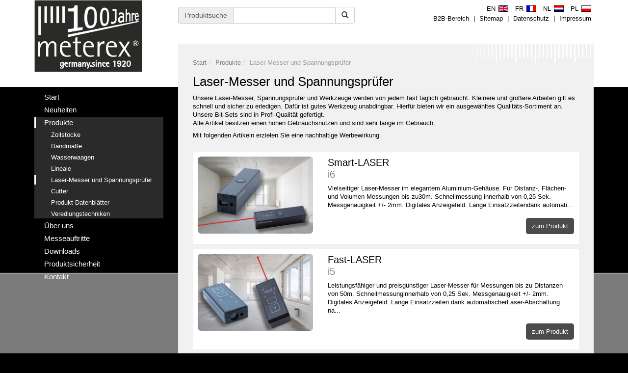

--- FILE ---
content_type: text/html; charset=UTF-8
request_url: https://www.meterex.com/de/produkte/laser-messer-und-spannungspruefer/
body_size: 4784
content:
    
    
<!doctype html>
<html lang="de">
<head>
    <meta charset="utf-8" />
    <base href="https://www.meterex.com/" />
    <link rel="canonical" href="https://www.meterex.com/de/produkte/laser-messer-und-spannungspruefer/" />
    <title>Laser-Messer und Spannungsprüfer | meterex</title>
    
	<meta name="viewport" content="width=device-width, initial-scale=1.0" />
	
    <meta name="description" content="" />
    <meta name="author" content="Meterex" />
    
    <meta name="robots" content="index,follow" />
    <meta name="google-site-verification" content="PMjk-g2q9gljPr_cdzgDt1FWrXwj88WA17a3s76xy3Y" />
	
    <link rel="shortcut icon" href="https://www.meterex.com/favicon.ico" />
    
    <!--[if IE]><![endif]-->
<!--[if (gte IE 8)|!(IE)]><!-->
<link rel="stylesheet" media="screen,projection" type="text/css" href="/booster.1.8.1/booster_css.php/dir=%3E/bootstrap-3.1.1-dist/css/bootstrap.min.css,%3E/style.css,%3E/js/magnific-popup.css&amp;cachedir=booster_cache&amp;totalparts=1&amp;part=1&amp;nocache=1683210541" />
<!--<![endif]-->
<!--[if lte IE 7 ]>
<link rel="stylesheet" media="screen,projection" type="text/css" href="/booster.1.8.1/booster_css_ie.php/dir=%3E/bootstrap-3.1.1-dist/css/bootstrap.min.css,%3E/style.css,%3E/js/magnific-popup.css&amp;cachedir=booster_cache&amp;totalparts=1&amp;part=1&amp;nocache=1683210541" />
<![endif]-->
<!--[if IE]><![endif]-->
<!--[if (gte IE 8)|!(IE)]><!-->
<link rel="stylesheet" media="print" type="text/css" href="/booster.1.8.1/booster_css.php/dir=%3E/style_print.css&amp;cachedir=booster_cache&amp;totalparts=1&amp;part=1&amp;nocache=1683210541" />
<!--<![endif]-->
<!--[if lte IE 7 ]>
<link rel="stylesheet" media="print" type="text/css" href="/booster.1.8.1/booster_css_ie.php/dir=%3E/style_print.css&amp;cachedir=booster_cache&amp;totalparts=1&amp;part=1&amp;nocache=1683210541" />
<![endif]-->

    
    <link rel="alternate" hreflang="de" href="https://www.meterex.com/de/produkte/laser-messer-und-spannungspruefer/" />
	<link rel="alternate" hreflang="en" href="https://www.meterex.com/en/products/tools/" />
	<link rel="alternate" hreflang="fr" href="https://www.meterex.com/fr/produits/outils/" />
	<link rel="alternate" hreflang="pl" href="https://www.meterex.com/pl/produkty/narzedzia/" />
    
</head>
<body class="">
<div id="seite">
		
	<div id="head">
		<div class="container">
			<div class="row">
				
				<div class="col-md-3 col-sm-3 col-xs-5">
					<div class="logo">
						<a href="de/" title="Zur Startseite">
						    <img class="img-responsive" src="images/meterex100_logo.jpg" alt="meterex" />
						</a>
					</div>
				</div>
				
				
				<div class="col-md-5 col-md-push-4 col-sm-9 col-xs-7">
					<div class="tertiaer-menue">
                        <p><span>&nbsp;</span><a class="sprache en" href="en/"><span class="hiddenxs"><span class="hidden-md">EN</span><span class="sprachkuerzel">EN</span></span></a><span>&nbsp;</span><a class="sprache fr" href="fr/"><span class="hiddenxs"><span class="hidden-md">FR</span><span class="sprachkuerzel">FR</span></span></a><span>&nbsp;</span><a class="sprache nl" href="nl/"><span class="hiddenxs"><span class="hidden-md">NL</span><span class="sprachkuerzel">NL</span></span></a><span>&nbsp;</span><a class="sprache pl" href="pl/"><span class="hiddenxs"><span class="hidden-md">PL</span><span class="sprachkuerzel">PL</span></span></a></p>
						<a href="de/b2b-bereich/" title="B2B-Bereich">B2B-Bereich</a> <span>|</span> <a href="de/sitemap/" title="Sitemap">Sitemap</a> <span>|</span> <a href="de/datenschutz/" title="Datenschutz">Datenschutz</a> <span>|</span> <a id="tm_last" href="de/impressum/" title="Impressum">Impressum</a>
					</div>
				</div>
				
				<div class="col-md-4 col-md-pull-5 col-sm-9 col-xs-7">
					<div class="suche">
                        <form action="de/produktsuche/" method="get">
						<div class="input-group">
							<span class="input-group-addon hiddenxs">Produktsuche</span>
							<input type="text" name="pq" value="" class="form-control" />
							<span class="input-group-btn">
								<button class="btn btn-default" type="submit"><span class="glyphicon glyphicon-search"></span></button>
							</span>
						</div>
                        </form>
					</div>
				</div>
				
			</div>
			
			<div class="row">
				<div class="col-md-3 col-sm-12 hidden-md hidden-lg visible-xs visible-sm">
						
					<nav class="navbar-inverse navbar-default" role="navigation">
						<div class="container-fluid">
                            <button type="button" class="navbar-toggle" data-toggle="collapse" data-target="#navbar-collapse-1">
                                <span class="navbar-toggle-title">Menü</span>
                                <span class="sr-only">Toggle navigation</span>
                                <span class="icon-bar"></span>
                                <span class="icon-bar"></span>
                                <span class="icon-bar"></span>
                            </button>
                        
                            <div class="collapse navbar-collapse" id="navbar-collapse-1">
								<ul class="nav navbar-nav"><li><a href="de/" title="Willkommen bei meterex"><span>Start</span></a></li><li><a href="de/neuheiten/" title="Neuheiten"><span>Neuheiten</span></a></li><li class="aktiv"><a href="de/produkte/" title="meterex Produkte"><span>Produkte</span></a>
            <ul><li><a href="de/produkte/zollstoecke/"><span>Zollstöcke</span></a></li><li><a href="de/produkte/bandmasse/"><span>Bandmaße</span></a></li><li><a href="de/produkte/wasserwaagen/"><span>Wasserwaagen</span></a></li><li><a href="de/produkte/lineale/"><span>Lineale</span></a></li><li class="aktiv"><a href="de/produkte/laser-messer-und-spannungspruefer/"><span>Laser-Messer und Spannungsprüfer</span></a></li><li><a href="de/produkte/messer/"><span>Cutter</span></a></li><li><a href="de/produkte/produkt-datenblaetter/"><span>Produkt-Datenblätter</span></a></li><li><a href="de/produkte/veredlungstechniken/"><span>Veredlungstechniken</span></a></li>
            </ul>
            </li><li><a href="de/ueber-uns/" title="Über uns"><span>Über uns</span></a></li><li><a href="de/messeauftritte/" title="Messeauftritte"><span>Messeauftritte</span></a></li><li><a href="de/downloads/" title="Downloads"><span>Downloads</span></a></li><li><a href="de/produktsicherheit/" title="Produktsicherheit"><span>Produktsicherheit</span></a></li><li><a href="de/kontakt/" title="Kontakt"><span>Kontakt</span></a></li></ul>
                            </div>
						</div>
					</nav>
				</div>
			</div>
		
		</div>
	</div>
	
	<div id="bg">
		<div id="bg-container">
			<div class="container">	
				<div class="row">
					
					<div class="col-md-3 col-sm-12">
						<div class="menu hidden-sm hidden-xs">
							<nav>
                            <ul><li><a href="de/" title="Willkommen bei meterex"><span>Start</span></a></li><li><a href="de/neuheiten/" title="Neuheiten"><span>Neuheiten</span></a></li><li class="aktiv"><a href="de/produkte/" title="meterex Produkte"><span>Produkte</span></a>
            <ul><li><a href="de/produkte/zollstoecke/"><span>Zollstöcke</span></a></li><li><a href="de/produkte/bandmasse/"><span>Bandmaße</span></a></li><li><a href="de/produkte/wasserwaagen/"><span>Wasserwaagen</span></a></li><li><a href="de/produkte/lineale/"><span>Lineale</span></a></li><li class="aktiv"><a href="de/produkte/laser-messer-und-spannungspruefer/"><span>Laser-Messer und Spannungsprüfer</span></a></li><li><a href="de/produkte/messer/"><span>Cutter</span></a></li><li><a href="de/produkte/produkt-datenblaetter/"><span>Produkt-Datenblätter</span></a></li><li><a href="de/produkte/veredlungstechniken/"><span>Veredlungstechniken</span></a></li>
            </ul>
            </li><li><a href="de/ueber-uns/" title="Über uns"><span>Über uns</span></a></li><li><a href="de/messeauftritte/" title="Messeauftritte"><span>Messeauftritte</span></a></li><li><a href="de/downloads/" title="Downloads"><span>Downloads</span></a></li><li><a href="de/produktsicherheit/" title="Produktsicherheit"><span>Produktsicherheit</span></a></li><li><a href="de/kontakt/" title="Kontakt"><span>Kontakt</span></a></li></ul>
							</nav>
						</div>

					</div>
					
					<div class="col-md-9 col-sm-12">
                        
						<div class="content-container">
							<div class="content">
                            <ol class="breadcrumb"><li><a href="">Start</a></li><li><a href="de/produkte/">Produkte</a></li><li class="active">Laser-Messer und Spannungsprüfer</li></ol>
        <h1>Laser-Messer und Spannungsprüfer</h1>
        <p>Unsere Laser-Messer, Spannungspr&uuml;fer und Werkzeuge werden von jedem fast t&auml;glich gebraucht. Kleinere und gr&ouml;&szlig;ere Arbeiten gilt es schnell und sicher zu erledigen. Daf&uuml;r ist gutes Werkzeug unabdingbar. Hierf&uuml;r bieten wir ein ausgew&auml;hltes Qualit&auml;ts-Sortiment an.<br />Unsere Bit-Sets sind in Profi-Qualit&auml;t gefertigt.<br />Alle Artikel besitzen einen hohen Gebrauchsnutzen und sind sehr lange im Gebrauch.</p>
<p>Mit folgenden Artikeln erzielen Sie eine nachhaltige Werbewirkung.</p>

		<div class="clearfix"></div><br /><div class="produkte">
            <div class="produkt">
                <div class="row">
                    <div class="col-md-4 col-sm-5">
                        <a href="de/produkte/laser-messer-und-spannungspruefer/i6-315.html"><img class="img-responsive" src="images/artikel/i6_629_m.jpg" alt="Smart-LASER" /></a>
                    </div>
                    <div class="col-md-8 col-sm-7">
                        <h2><a href="de/produkte/laser-messer-und-spannungspruefer/i6-315.html">Smart-LASER <span>i6</span></a></h2>
                        <p>Vielseitiger Laser-Messer im elegantem Aluminium-Gehäuse. Für Distanz-, Flächen- und Volumen-Messungen bis zu30m. Schnellmessung innerhalb von 0,25 Sek. Messgenauigkeit +/- 2mm. Digitales Anzeigefeld. Lange Einsatzzeitendank automati...</p>
                        <!--<p class="farbe">Farben: weiß, gelb</p>-->
                        <a class="button" href="de/produkte/laser-messer-und-spannungspruefer/i6-315.html">zum Produkt</a>
                    </div>
                </div>
                
            </div>
            <div class="clearfix noprint"></div>
            <div class="produkt">
                <div class="row">
                    <div class="col-md-4 col-sm-5">
                        <a href="de/produkte/laser-messer-und-spannungspruefer/i5-314.html"><img class="img-responsive" src="images/artikel/i5_627_m.jpg" alt="Fast-LASER" /></a>
                    </div>
                    <div class="col-md-8 col-sm-7">
                        <h2><a href="de/produkte/laser-messer-und-spannungspruefer/i5-314.html">Fast-LASER <span>i5</span></a></h2>
                        <p>Leistungsfähiger und preisgünstiger Laser-Messer für Messungen bis zu Distanzen von 50m. Schnellmessunginnerhalb von 0,25 Sek. Messgenauigkeit +/- 2mm. Digitales Anzeigefeld. Lange Einsatzzeiten dank automatischerLaser-Abschaltung na...</p>
                        <!--<p class="farbe">Farben: weiß, gelb</p>-->
                        <a class="button" href="de/produkte/laser-messer-und-spannungspruefer/i5-314.html">zum Produkt</a>
                    </div>
                </div>
                
            </div>
            <div class="clearfix"></div>
            <div class="produkt">
                <div class="row">
                    <div class="col-md-4 col-sm-5">
                        <a href="de/produkte/laser-messer-und-spannungspruefer/i1-242.html"><img class="img-responsive" src="images/artikel/i1_i3_595_m.jpg" alt="Quick" /></a>
                    </div>
                    <div class="col-md-8 col-sm-7">
                        <h2><a href="de/produkte/laser-messer-und-spannungspruefer/i1-242.html">Quick <span>i1</span></a></h2>
                        <p>Der neue Laser-Messer von meterex ist “Quick“. Messen sie Räume, Türen, Fenster etc. schnell und präzise aus. Maximale Messdistanz 30m. Handliches Aluminium-Gehäuse in innovativem Design. LCD Display zeigt letzte 4 Messergebnisse ...</p>
                        <!--<p class="farbe">Farben: weiß, gelb</p>-->
                        <a class="button" href="de/produkte/laser-messer-und-spannungspruefer/i1-242.html">zum Produkt</a>
                    </div>
                </div>
                
            </div>
            <div class="clearfix noprint"></div>
            <div class="produkt">
                <div class="row">
                    <div class="col-md-4 col-sm-5">
                        <a href="de/produkte/laser-messer-und-spannungspruefer/i2-243.html"><img class="img-responsive" src="images/artikel/i2_i4_597_m.jpg" alt="Quick Magic" /></a>
                    </div>
                    <div class="col-md-8 col-sm-7">
                        <h2><a href="de/produkte/laser-messer-und-spannungspruefer/i2-243.html">Quick Magic <span>i2</span></a></h2>
                        <p>Handlicher Schnellmesser für Distanzen, Flächen und Volumen mit maximaler Messdistanz 30m. Spitzentechnik für viele Messfunktionen. Großes 1,44“ Zoll TFT-LCD Display zeigt letzte 4 Messergebnisse an. Handliches Gehäuse - innovative...</p>
                        <!--<p class="farbe">Farben: weiß, gelb</p>-->
                        <a class="button" href="de/produkte/laser-messer-und-spannungspruefer/i2-243.html">zum Produkt</a>
                    </div>
                </div>
                
            </div>
            <div class="clearfix"></div>
            <div class="produkt">
                <div class="row">
                    <div class="col-md-4 col-sm-5">
                        <a href="de/produkte/laser-messer-und-spannungspruefer/sp1-178.html"><img class="img-responsive" src="images/artikel/sp1_sp2_394_m.jpg" alt="Spannungsprüfer" /></a>
                    </div>
                    <div class="col-md-8 col-sm-7">
                        <h2><a href="de/produkte/laser-messer-und-spannungspruefer/sp1-178.html">Spannungsprüfer <span>SP1</span></a></h2>
                        <p>Klassische, preisgünstige Spannungsprüfer 220-250 Volt im transparenten Gehäuse mit roter Kappe und Metallklipp in der Länge von 140mm. Erfolgreicher Streuartikel „Made in Germany“ mit GS-Zertifizierung.</p>
                        <!--<p class="farbe">Farben: weiß, gelb</p>-->
                        <a class="button" href="de/produkte/laser-messer-und-spannungspruefer/sp1-178.html">zum Produkt</a>
                    </div>
                </div>
                
            </div>
            <div class="clearfix noprint"></div>
            <div class="produkt">
                <div class="row">
                    <div class="col-md-4 col-sm-5">
                        <a href="de/produkte/laser-messer-und-spannungspruefer/sp3-sp4-187.html"><img class="img-responsive" src="images/artikel/sp3_sp4_395_m.jpg" alt="Spannungsprüfer" /></a>
                    </div>
                    <div class="col-md-8 col-sm-7">
                        <h2><a href="de/produkte/laser-messer-und-spannungspruefer/sp3-sp4-187.html">Spannungsprüfer, modern <span>SP3 &bull; SP4</span></a></h2>
                        <p>Moderner, preisgünstiger Spannungsprüfer 125 - 250 Volt im farbigen Gehäuse mit Klipp. Umlaufender Handschutz 5mm. Klipp aus isoliertem Material. Integriertes Anzeigensystem. Optimale Lichtanzeige durch dunklen Hintergrund im Gehäuse. Q...</p>
                        <!--<p class="farbe">Farben: weiß, gelb</p>-->
                        <a class="button" href="de/produkte/laser-messer-und-spannungspruefer/sp3-sp4-187.html">zum Produkt</a>
                    </div>
                </div>
                
            </div>
            <div class="clearfix"></div></div>
<h3>Weitere Werbeartikel</h3>
<p>Neben den Messwerkzeugen wurde das Produktsortiment in den letzten Jahren um hochwertige Wasserwaagen, Qualit&auml;ts-Lineale, Werkzeuge und Messer erfolgreich erweitert.</p>
<p>Verschiedene Veredelungsvariationen (Sieb-, Tampon-, Digitaldruck, Lasergravur, Doming) werden genauso wie Sonderausf&uuml;hrungen und Sonderanfertigungen angeboten. Der Vertrieb unserer Produkte erfolgt &uuml;ber den qualifizierten Werbeartikelgro&szlig;handel. W&auml;hlen Sie Ihr meterex-Produkt aus einem der gr&ouml;&szlig;ten Messwerkzeug-Sortimente Europas aus.</p>							<div class="clearfix"></div>
							</div>
						</div>
					</div>
					
				</div>
				
			</div>	
		</div>
	</div>
	

	<div id="footer">
		<div class="container">
			<div class="row">
				<div class="col-md-9 pull-right">
					<div class="content-ende hidden-xs hidden-sm"></div>
				</div>
				
				<div class="footer">
					<div class="col-md-9 col-sm-12 pull-right">
						<div class="col-md-6 col-sm-6 col-xs-12">
							<p class="copyright">© 2014-2026 meterex | Karl Kuntze (GmbH & Co.)</p>
						</div>
					
						<div class="col-md-6 col-sm-6">
							<div class="webdesign">
								<p><a target="_blank" href="http://www.profilschmiede.de">die profilschmiede - Internetagentur Köln</a></p>
							</div>
						</div>
					</div>
				</div>
				
			</div>
		</div>
	</div>

	<div id="druckadresse">
		<p>Karl Kuntze (GmbH & Co.)<br />
		Industriegebiet Ost<br />
		Poensgenstr. 17<br />
		D-40764 Langenfeld</p>

		<p>Telefon: +49 (0) 2173 - 99 88 69-0<br />
		Telefax: +49 (0) 2173 - 99 88 69-9<br />
		E-Mail: meterex@meterex.com<br />
		Internet: www.meterex.com</p>
	</div>
	
</div>

    <script type="text/javascript">
    /* <![CDATA[ */
        var root_path = "https://www.meterex.com/";
    /* ]]>*/
    </script>
    <script type="text/javascript" src="/booster.1.8.1/booster_js.php/dir=%3E/js/jquery-1.10.2.min.js,%3E/bootstrap-3.1.1-dist/js/bootstrap.min.js,%3E/js/jquery.magnific-popup.min.js,%3E/js/custom.js&amp;cachedir=booster_cache&amp;js_minify=0&amp;nocache=1394728469"></script>

		<script>
			var gaProperty = "UA-54397968-1";
			var disableStr = "ga-disable-" + gaProperty;
			if (document.cookie.indexOf(disableStr + "=true") > -1) {
			  window[disableStr] = true;
			}
			function gaOptout() {
			  document.cookie = disableStr + "=true; expires=Thu, 31 Dec 2099 23:59:59 UTC; path=/";
			  window[disableStr] = true;
			  //alert("Das Cookie wurde erfolgreich gesetzt. Ihre Daten werden auf dieser Webseite nicht erfasst.");
			  alert("Das Cookie wurde erfolgreich gesetzt. Ihre Daten werden auf dieser Webseite nicht erfasst.");
			 
			}
		</script>
		
        <script>
            (function(i,s,o,g,r,a,m){i["GoogleAnalyticsObject"]=r;i[r]=i[r]||function(){
            (i[r].q=i[r].q||[]).push(arguments)},i[r].l=1*new Date();a=s.createElement(o),
            m=s.getElementsByTagName(o)[0];a.async=1;a.src=g;m.parentNode.insertBefore(a,m)
            })(window,document,"script","//www.google-analytics.com/analytics.js","ga");
            
            ga("create", "UA-54397968-1", "auto");
            ga("set", "anonymizeIp", true);
            ga("send", "pageview");
        </script>
</body>
</html>